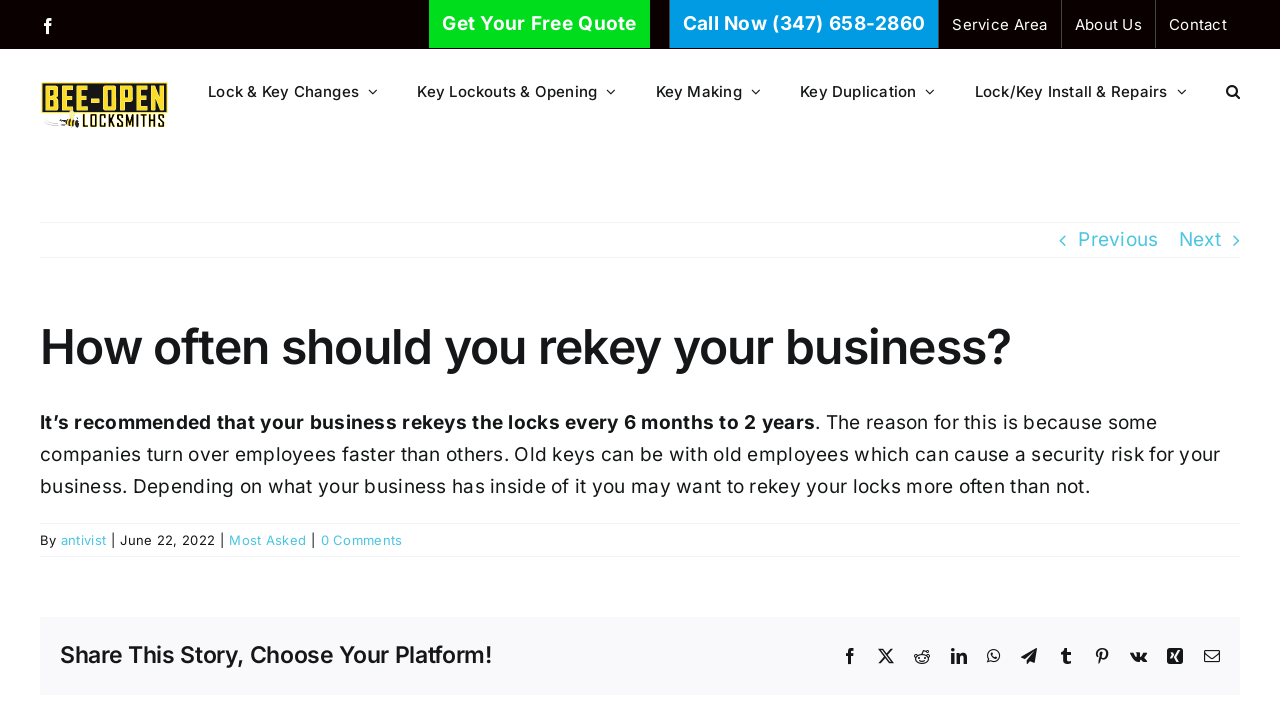

--- FILE ---
content_type: text/html; charset=UTF-8
request_url: https://beeopenlocksmith.com/faq-items/how-often-should-you-rekey-your-business/
body_size: 16742
content:
<!DOCTYPE html>
<html class="avada-html-layout-wide avada-html-header-position-top" lang="en-US" prefix="og: http://ogp.me/ns# fb: http://ogp.me/ns/fb#">
<head>
	<meta http-equiv="X-UA-Compatible" content="IE=edge" />
	<meta http-equiv="Content-Type" content="text/html; charset=utf-8"/>
	<meta name="viewport" content="width=device-width, initial-scale=1" />
				<style>
			.spoontalk-social
			{
			color: white !important;
			text-align: center !important;
			margin-bottom:px;
			border-radius:%;

		    background:;
	
			
	
			}
			
		
.alignment { text-align:; }
</style>
<meta name='robots' content='index, follow, max-image-preview:large, max-snippet:-1, max-video-preview:-1' />

	<!-- This site is optimized with the Yoast SEO plugin v26.8 - https://yoast.com/product/yoast-seo-wordpress/ -->
	<title>How often should you rekey your business? - Bee-Open Locksmith</title>
	<meta name="description" content="How often should you rekey your business? It&#039;s recommended that your business rekeys the locks every 6 months to 2 years." />
	<link rel="canonical" href="https://beeopenlocksmith.com/faq-items/how-often-should-you-rekey-your-business/" />
	<meta property="og:locale" content="en_US" />
	<meta property="og:type" content="article" />
	<meta property="og:title" content="How often should you rekey your business? - Bee-Open Locksmith" />
	<meta property="og:description" content="How often should you rekey your business? It&#039;s recommended that your business rekeys the locks every 6 months to 2 years." />
	<meta property="og:url" content="https://beeopenlocksmith.com/faq-items/how-often-should-you-rekey-your-business/" />
	<meta property="og:site_name" content="Bee-Open Locksmith" />
	<meta property="article:modified_time" content="2022-06-22T20:01:58+00:00" />
	<meta name="twitter:card" content="summary_large_image" />
	<script type="application/ld+json" class="yoast-schema-graph">{"@context":"https://schema.org","@graph":[{"@type":"WebPage","@id":"https://beeopenlocksmith.com/faq-items/how-often-should-you-rekey-your-business/","url":"https://beeopenlocksmith.com/faq-items/how-often-should-you-rekey-your-business/","name":"How often should you rekey your business? - Bee-Open Locksmith","isPartOf":{"@id":"https://beeopenlocksmith.com/#website"},"datePublished":"2022-06-22T20:01:19+00:00","dateModified":"2022-06-22T20:01:58+00:00","description":"How often should you rekey your business? It's recommended that your business rekeys the locks every 6 months to 2 years.","breadcrumb":{"@id":"https://beeopenlocksmith.com/faq-items/how-often-should-you-rekey-your-business/#breadcrumb"},"inLanguage":"en-US","potentialAction":[{"@type":"ReadAction","target":["https://beeopenlocksmith.com/faq-items/how-often-should-you-rekey-your-business/"]}]},{"@type":"BreadcrumbList","@id":"https://beeopenlocksmith.com/faq-items/how-often-should-you-rekey-your-business/#breadcrumb","itemListElement":[{"@type":"ListItem","position":1,"name":"Home","item":"https://beeopenlocksmith.com/"},{"@type":"ListItem","position":2,"name":"FAQs","item":"https://beeopenlocksmith.com/faq-items/"},{"@type":"ListItem","position":3,"name":"How often should you rekey your business?"}]},{"@type":"WebSite","@id":"https://beeopenlocksmith.com/#website","url":"https://beeopenlocksmith.com/","name":"Bee-Open Locksmith","description":"Locksmith Services in Staten Island, NY","potentialAction":[{"@type":"SearchAction","target":{"@type":"EntryPoint","urlTemplate":"https://beeopenlocksmith.com/?s={search_term_string}"},"query-input":{"@type":"PropertyValueSpecification","valueRequired":true,"valueName":"search_term_string"}}],"inLanguage":"en-US"}]}</script>
	<!-- / Yoast SEO plugin. -->


<link rel='dns-prefetch' href='//www.googletagmanager.com' />
<link rel='dns-prefetch' href='//stats.wp.com' />
<link rel='preconnect' href='//i0.wp.com' />
<link rel='preconnect' href='//c0.wp.com' />
<link rel="alternate" type="application/rss+xml" title="Bee-Open Locksmith &raquo; Feed" href="https://beeopenlocksmith.com/feed/" />
<link rel="alternate" type="application/rss+xml" title="Bee-Open Locksmith &raquo; Comments Feed" href="https://beeopenlocksmith.com/comments/feed/" />
		
		
		
				<link rel="alternate" type="application/rss+xml" title="Bee-Open Locksmith &raquo; How often should you rekey your business? Comments Feed" href="https://beeopenlocksmith.com/faq-items/how-often-should-you-rekey-your-business/feed/" />
<link rel="alternate" title="oEmbed (JSON)" type="application/json+oembed" href="https://beeopenlocksmith.com/wp-json/oembed/1.0/embed?url=https%3A%2F%2Fbeeopenlocksmith.com%2Ffaq-items%2Fhow-often-should-you-rekey-your-business%2F" />
<link rel="alternate" title="oEmbed (XML)" type="text/xml+oembed" href="https://beeopenlocksmith.com/wp-json/oembed/1.0/embed?url=https%3A%2F%2Fbeeopenlocksmith.com%2Ffaq-items%2Fhow-often-should-you-rekey-your-business%2F&#038;format=xml" />
					<meta name="description" content="It&#039;s recommended that your business rekeys the locks every 6 months to 2 years. The reason for this is because some companies turn over employees faster than others. Old keys can be with old employees which can cause a security risk for your business. Depending on what your business has inside of it you"/>
				
		<meta property="og:locale" content="en_US"/>
		<meta property="og:type" content="article"/>
		<meta property="og:site_name" content="Bee-Open Locksmith"/>
		<meta property="og:title" content="How often should you rekey your business? - Bee-Open Locksmith"/>
				<meta property="og:description" content="It&#039;s recommended that your business rekeys the locks every 6 months to 2 years. The reason for this is because some companies turn over employees faster than others. Old keys can be with old employees which can cause a security risk for your business. Depending on what your business has inside of it you"/>
				<meta property="og:url" content="https://beeopenlocksmith.com/faq-items/how-often-should-you-rekey-your-business/"/>
													<meta property="article:modified_time" content="2022-06-22T20:01:58+00:00"/>
											<meta property="og:image" content="https://beeopenlocksmith.com/wp-content/uploads/2016/10/bee-open-logo-small.png"/>
		<meta property="og:image:width" content="258"/>
		<meta property="og:image:height" content="100"/>
		<meta property="og:image:type" content="image/png"/>
				<style id='wp-img-auto-sizes-contain-inline-css' type='text/css'>
img:is([sizes=auto i],[sizes^="auto," i]){contain-intrinsic-size:3000px 1500px}
/*# sourceURL=wp-img-auto-sizes-contain-inline-css */
</style>
<style id='wp-emoji-styles-inline-css' type='text/css'>

	img.wp-smiley, img.emoji {
		display: inline !important;
		border: none !important;
		box-shadow: none !important;
		height: 1em !important;
		width: 1em !important;
		margin: 0 0.07em !important;
		vertical-align: -0.1em !important;
		background: none !important;
		padding: 0 !important;
	}
/*# sourceURL=wp-emoji-styles-inline-css */
</style>
<style id='wp-block-library-inline-css' type='text/css'>
:root{--wp-block-synced-color:#7a00df;--wp-block-synced-color--rgb:122,0,223;--wp-bound-block-color:var(--wp-block-synced-color);--wp-editor-canvas-background:#ddd;--wp-admin-theme-color:#007cba;--wp-admin-theme-color--rgb:0,124,186;--wp-admin-theme-color-darker-10:#006ba1;--wp-admin-theme-color-darker-10--rgb:0,107,160.5;--wp-admin-theme-color-darker-20:#005a87;--wp-admin-theme-color-darker-20--rgb:0,90,135;--wp-admin-border-width-focus:2px}@media (min-resolution:192dpi){:root{--wp-admin-border-width-focus:1.5px}}.wp-element-button{cursor:pointer}:root .has-very-light-gray-background-color{background-color:#eee}:root .has-very-dark-gray-background-color{background-color:#313131}:root .has-very-light-gray-color{color:#eee}:root .has-very-dark-gray-color{color:#313131}:root .has-vivid-green-cyan-to-vivid-cyan-blue-gradient-background{background:linear-gradient(135deg,#00d084,#0693e3)}:root .has-purple-crush-gradient-background{background:linear-gradient(135deg,#34e2e4,#4721fb 50%,#ab1dfe)}:root .has-hazy-dawn-gradient-background{background:linear-gradient(135deg,#faaca8,#dad0ec)}:root .has-subdued-olive-gradient-background{background:linear-gradient(135deg,#fafae1,#67a671)}:root .has-atomic-cream-gradient-background{background:linear-gradient(135deg,#fdd79a,#004a59)}:root .has-nightshade-gradient-background{background:linear-gradient(135deg,#330968,#31cdcf)}:root .has-midnight-gradient-background{background:linear-gradient(135deg,#020381,#2874fc)}:root{--wp--preset--font-size--normal:16px;--wp--preset--font-size--huge:42px}.has-regular-font-size{font-size:1em}.has-larger-font-size{font-size:2.625em}.has-normal-font-size{font-size:var(--wp--preset--font-size--normal)}.has-huge-font-size{font-size:var(--wp--preset--font-size--huge)}.has-text-align-center{text-align:center}.has-text-align-left{text-align:left}.has-text-align-right{text-align:right}.has-fit-text{white-space:nowrap!important}#end-resizable-editor-section{display:none}.aligncenter{clear:both}.items-justified-left{justify-content:flex-start}.items-justified-center{justify-content:center}.items-justified-right{justify-content:flex-end}.items-justified-space-between{justify-content:space-between}.screen-reader-text{border:0;clip-path:inset(50%);height:1px;margin:-1px;overflow:hidden;padding:0;position:absolute;width:1px;word-wrap:normal!important}.screen-reader-text:focus{background-color:#ddd;clip-path:none;color:#444;display:block;font-size:1em;height:auto;left:5px;line-height:normal;padding:15px 23px 14px;text-decoration:none;top:5px;width:auto;z-index:100000}html :where(.has-border-color){border-style:solid}html :where([style*=border-top-color]){border-top-style:solid}html :where([style*=border-right-color]){border-right-style:solid}html :where([style*=border-bottom-color]){border-bottom-style:solid}html :where([style*=border-left-color]){border-left-style:solid}html :where([style*=border-width]){border-style:solid}html :where([style*=border-top-width]){border-top-style:solid}html :where([style*=border-right-width]){border-right-style:solid}html :where([style*=border-bottom-width]){border-bottom-style:solid}html :where([style*=border-left-width]){border-left-style:solid}html :where(img[class*=wp-image-]){height:auto;max-width:100%}:where(figure){margin:0 0 1em}html :where(.is-position-sticky){--wp-admin--admin-bar--position-offset:var(--wp-admin--admin-bar--height,0px)}@media screen and (max-width:600px){html :where(.is-position-sticky){--wp-admin--admin-bar--position-offset:0px}}

/*# sourceURL=wp-block-library-inline-css */
</style><style id='global-styles-inline-css' type='text/css'>
:root{--wp--preset--aspect-ratio--square: 1;--wp--preset--aspect-ratio--4-3: 4/3;--wp--preset--aspect-ratio--3-4: 3/4;--wp--preset--aspect-ratio--3-2: 3/2;--wp--preset--aspect-ratio--2-3: 2/3;--wp--preset--aspect-ratio--16-9: 16/9;--wp--preset--aspect-ratio--9-16: 9/16;--wp--preset--color--black: #000000;--wp--preset--color--cyan-bluish-gray: #abb8c3;--wp--preset--color--white: #ffffff;--wp--preset--color--pale-pink: #f78da7;--wp--preset--color--vivid-red: #cf2e2e;--wp--preset--color--luminous-vivid-orange: #ff6900;--wp--preset--color--luminous-vivid-amber: #fcb900;--wp--preset--color--light-green-cyan: #7bdcb5;--wp--preset--color--vivid-green-cyan: #00d084;--wp--preset--color--pale-cyan-blue: #8ed1fc;--wp--preset--color--vivid-cyan-blue: #0693e3;--wp--preset--color--vivid-purple: #9b51e0;--wp--preset--color--awb-color-1: #ffffff;--wp--preset--color--awb-color-2: #f9f9fb;--wp--preset--color--awb-color-3: #f2f3f5;--wp--preset--color--awb-color-4: #fcdc25;--wp--preset--color--awb-color-5: #0a0000;--wp--preset--color--awb-color-6: #434549;--wp--preset--color--awb-color-7: #212326;--wp--preset--color--awb-color-8: #141617;--wp--preset--gradient--vivid-cyan-blue-to-vivid-purple: linear-gradient(135deg,rgb(6,147,227) 0%,rgb(155,81,224) 100%);--wp--preset--gradient--light-green-cyan-to-vivid-green-cyan: linear-gradient(135deg,rgb(122,220,180) 0%,rgb(0,208,130) 100%);--wp--preset--gradient--luminous-vivid-amber-to-luminous-vivid-orange: linear-gradient(135deg,rgb(252,185,0) 0%,rgb(255,105,0) 100%);--wp--preset--gradient--luminous-vivid-orange-to-vivid-red: linear-gradient(135deg,rgb(255,105,0) 0%,rgb(207,46,46) 100%);--wp--preset--gradient--very-light-gray-to-cyan-bluish-gray: linear-gradient(135deg,rgb(238,238,238) 0%,rgb(169,184,195) 100%);--wp--preset--gradient--cool-to-warm-spectrum: linear-gradient(135deg,rgb(74,234,220) 0%,rgb(151,120,209) 20%,rgb(207,42,186) 40%,rgb(238,44,130) 60%,rgb(251,105,98) 80%,rgb(254,248,76) 100%);--wp--preset--gradient--blush-light-purple: linear-gradient(135deg,rgb(255,206,236) 0%,rgb(152,150,240) 100%);--wp--preset--gradient--blush-bordeaux: linear-gradient(135deg,rgb(254,205,165) 0%,rgb(254,45,45) 50%,rgb(107,0,62) 100%);--wp--preset--gradient--luminous-dusk: linear-gradient(135deg,rgb(255,203,112) 0%,rgb(199,81,192) 50%,rgb(65,88,208) 100%);--wp--preset--gradient--pale-ocean: linear-gradient(135deg,rgb(255,245,203) 0%,rgb(182,227,212) 50%,rgb(51,167,181) 100%);--wp--preset--gradient--electric-grass: linear-gradient(135deg,rgb(202,248,128) 0%,rgb(113,206,126) 100%);--wp--preset--gradient--midnight: linear-gradient(135deg,rgb(2,3,129) 0%,rgb(40,116,252) 100%);--wp--preset--font-size--small: 14.25px;--wp--preset--font-size--medium: 20px;--wp--preset--font-size--large: 28.5px;--wp--preset--font-size--x-large: 42px;--wp--preset--font-size--normal: 19px;--wp--preset--font-size--xlarge: 38px;--wp--preset--font-size--huge: 57px;--wp--preset--spacing--20: 0.44rem;--wp--preset--spacing--30: 0.67rem;--wp--preset--spacing--40: 1rem;--wp--preset--spacing--50: 1.5rem;--wp--preset--spacing--60: 2.25rem;--wp--preset--spacing--70: 3.38rem;--wp--preset--spacing--80: 5.06rem;--wp--preset--shadow--natural: 6px 6px 9px rgba(0, 0, 0, 0.2);--wp--preset--shadow--deep: 12px 12px 50px rgba(0, 0, 0, 0.4);--wp--preset--shadow--sharp: 6px 6px 0px rgba(0, 0, 0, 0.2);--wp--preset--shadow--outlined: 6px 6px 0px -3px rgb(255, 255, 255), 6px 6px rgb(0, 0, 0);--wp--preset--shadow--crisp: 6px 6px 0px rgb(0, 0, 0);}:where(.is-layout-flex){gap: 0.5em;}:where(.is-layout-grid){gap: 0.5em;}body .is-layout-flex{display: flex;}.is-layout-flex{flex-wrap: wrap;align-items: center;}.is-layout-flex > :is(*, div){margin: 0;}body .is-layout-grid{display: grid;}.is-layout-grid > :is(*, div){margin: 0;}:where(.wp-block-columns.is-layout-flex){gap: 2em;}:where(.wp-block-columns.is-layout-grid){gap: 2em;}:where(.wp-block-post-template.is-layout-flex){gap: 1.25em;}:where(.wp-block-post-template.is-layout-grid){gap: 1.25em;}.has-black-color{color: var(--wp--preset--color--black) !important;}.has-cyan-bluish-gray-color{color: var(--wp--preset--color--cyan-bluish-gray) !important;}.has-white-color{color: var(--wp--preset--color--white) !important;}.has-pale-pink-color{color: var(--wp--preset--color--pale-pink) !important;}.has-vivid-red-color{color: var(--wp--preset--color--vivid-red) !important;}.has-luminous-vivid-orange-color{color: var(--wp--preset--color--luminous-vivid-orange) !important;}.has-luminous-vivid-amber-color{color: var(--wp--preset--color--luminous-vivid-amber) !important;}.has-light-green-cyan-color{color: var(--wp--preset--color--light-green-cyan) !important;}.has-vivid-green-cyan-color{color: var(--wp--preset--color--vivid-green-cyan) !important;}.has-pale-cyan-blue-color{color: var(--wp--preset--color--pale-cyan-blue) !important;}.has-vivid-cyan-blue-color{color: var(--wp--preset--color--vivid-cyan-blue) !important;}.has-vivid-purple-color{color: var(--wp--preset--color--vivid-purple) !important;}.has-black-background-color{background-color: var(--wp--preset--color--black) !important;}.has-cyan-bluish-gray-background-color{background-color: var(--wp--preset--color--cyan-bluish-gray) !important;}.has-white-background-color{background-color: var(--wp--preset--color--white) !important;}.has-pale-pink-background-color{background-color: var(--wp--preset--color--pale-pink) !important;}.has-vivid-red-background-color{background-color: var(--wp--preset--color--vivid-red) !important;}.has-luminous-vivid-orange-background-color{background-color: var(--wp--preset--color--luminous-vivid-orange) !important;}.has-luminous-vivid-amber-background-color{background-color: var(--wp--preset--color--luminous-vivid-amber) !important;}.has-light-green-cyan-background-color{background-color: var(--wp--preset--color--light-green-cyan) !important;}.has-vivid-green-cyan-background-color{background-color: var(--wp--preset--color--vivid-green-cyan) !important;}.has-pale-cyan-blue-background-color{background-color: var(--wp--preset--color--pale-cyan-blue) !important;}.has-vivid-cyan-blue-background-color{background-color: var(--wp--preset--color--vivid-cyan-blue) !important;}.has-vivid-purple-background-color{background-color: var(--wp--preset--color--vivid-purple) !important;}.has-black-border-color{border-color: var(--wp--preset--color--black) !important;}.has-cyan-bluish-gray-border-color{border-color: var(--wp--preset--color--cyan-bluish-gray) !important;}.has-white-border-color{border-color: var(--wp--preset--color--white) !important;}.has-pale-pink-border-color{border-color: var(--wp--preset--color--pale-pink) !important;}.has-vivid-red-border-color{border-color: var(--wp--preset--color--vivid-red) !important;}.has-luminous-vivid-orange-border-color{border-color: var(--wp--preset--color--luminous-vivid-orange) !important;}.has-luminous-vivid-amber-border-color{border-color: var(--wp--preset--color--luminous-vivid-amber) !important;}.has-light-green-cyan-border-color{border-color: var(--wp--preset--color--light-green-cyan) !important;}.has-vivid-green-cyan-border-color{border-color: var(--wp--preset--color--vivid-green-cyan) !important;}.has-pale-cyan-blue-border-color{border-color: var(--wp--preset--color--pale-cyan-blue) !important;}.has-vivid-cyan-blue-border-color{border-color: var(--wp--preset--color--vivid-cyan-blue) !important;}.has-vivid-purple-border-color{border-color: var(--wp--preset--color--vivid-purple) !important;}.has-vivid-cyan-blue-to-vivid-purple-gradient-background{background: var(--wp--preset--gradient--vivid-cyan-blue-to-vivid-purple) !important;}.has-light-green-cyan-to-vivid-green-cyan-gradient-background{background: var(--wp--preset--gradient--light-green-cyan-to-vivid-green-cyan) !important;}.has-luminous-vivid-amber-to-luminous-vivid-orange-gradient-background{background: var(--wp--preset--gradient--luminous-vivid-amber-to-luminous-vivid-orange) !important;}.has-luminous-vivid-orange-to-vivid-red-gradient-background{background: var(--wp--preset--gradient--luminous-vivid-orange-to-vivid-red) !important;}.has-very-light-gray-to-cyan-bluish-gray-gradient-background{background: var(--wp--preset--gradient--very-light-gray-to-cyan-bluish-gray) !important;}.has-cool-to-warm-spectrum-gradient-background{background: var(--wp--preset--gradient--cool-to-warm-spectrum) !important;}.has-blush-light-purple-gradient-background{background: var(--wp--preset--gradient--blush-light-purple) !important;}.has-blush-bordeaux-gradient-background{background: var(--wp--preset--gradient--blush-bordeaux) !important;}.has-luminous-dusk-gradient-background{background: var(--wp--preset--gradient--luminous-dusk) !important;}.has-pale-ocean-gradient-background{background: var(--wp--preset--gradient--pale-ocean) !important;}.has-electric-grass-gradient-background{background: var(--wp--preset--gradient--electric-grass) !important;}.has-midnight-gradient-background{background: var(--wp--preset--gradient--midnight) !important;}.has-small-font-size{font-size: var(--wp--preset--font-size--small) !important;}.has-medium-font-size{font-size: var(--wp--preset--font-size--medium) !important;}.has-large-font-size{font-size: var(--wp--preset--font-size--large) !important;}.has-x-large-font-size{font-size: var(--wp--preset--font-size--x-large) !important;}
/*# sourceURL=global-styles-inline-css */
</style>

<style id='classic-theme-styles-inline-css' type='text/css'>
/*! This file is auto-generated */
.wp-block-button__link{color:#fff;background-color:#32373c;border-radius:9999px;box-shadow:none;text-decoration:none;padding:calc(.667em + 2px) calc(1.333em + 2px);font-size:1.125em}.wp-block-file__button{background:#32373c;color:#fff;text-decoration:none}
/*# sourceURL=/wp-includes/css/classic-themes.min.css */
</style>
<link rel='stylesheet' id='wp-components-css' href='https://c0.wp.com/c/6.9/wp-includes/css/dist/components/style.min.css' type='text/css' media='all' />
<link rel='stylesheet' id='wp-preferences-css' href='https://c0.wp.com/c/6.9/wp-includes/css/dist/preferences/style.min.css' type='text/css' media='all' />
<link rel='stylesheet' id='wp-block-editor-css' href='https://c0.wp.com/c/6.9/wp-includes/css/dist/block-editor/style.min.css' type='text/css' media='all' />
<link rel='stylesheet' id='popup-maker-block-library-style-css' href='https://beeopenlocksmith.com/wp-content/plugins/popup-maker/dist/packages/block-library-style.css?ver=dbea705cfafe089d65f1' type='text/css' media='all' />
<link rel='stylesheet' id='css_for_fa_icon-css' href='https://beeopenlocksmith.com/wp-content/plugins/spoontalk-social-media-icons-widget/inc/css/font-awesome-4.0.3/css/font-awesome.min.css?ver=6.9' type='text/css' media='all' />
<link rel='stylesheet' id='css_for_hover_effect-css' href='https://beeopenlocksmith.com/wp-content/plugins/spoontalk-social-media-icons-widget/inc/css/hover.css?ver=6.9' type='text/css' media='all' />
<link rel='stylesheet' id='popup-maker-site-css' href='//beeopenlocksmith.com/wp-content/uploads/pum/pum-site-styles.css?generated=1755176281&#038;ver=1.21.5' type='text/css' media='all' />
<link rel='stylesheet' id='child-style-css' href='https://beeopenlocksmith.com/wp-content/themes/Avada-Child-Theme/style.css?ver=6.9' type='text/css' media='all' />
<link rel='stylesheet' id='fusion-dynamic-css-css' href='https://beeopenlocksmith.com/wp-content/uploads/fusion-styles/a2da8d8d8c56198c4800d83eb788b586.min.css?ver=3.14.2' type='text/css' media='all' />
<script type="text/javascript" src="https://c0.wp.com/c/6.9/wp-includes/js/jquery/jquery.min.js" id="jquery-core-js"></script>
<script type="text/javascript" src="https://c0.wp.com/c/6.9/wp-includes/js/jquery/jquery-migrate.min.js" id="jquery-migrate-js"></script>

<!-- Google tag (gtag.js) snippet added by Site Kit -->
<!-- Google Analytics snippet added by Site Kit -->
<script type="text/javascript" src="https://www.googletagmanager.com/gtag/js?id=G-8TXCNV5X4D" id="google_gtagjs-js" async></script>
<script type="text/javascript" id="google_gtagjs-js-after">
/* <![CDATA[ */
window.dataLayer = window.dataLayer || [];function gtag(){dataLayer.push(arguments);}
gtag("set","linker",{"domains":["beeopenlocksmith.com"]});
gtag("js", new Date());
gtag("set", "developer_id.dZTNiMT", true);
gtag("config", "G-8TXCNV5X4D");
//# sourceURL=google_gtagjs-js-after
/* ]]> */
</script>
<link rel="https://api.w.org/" href="https://beeopenlocksmith.com/wp-json/" /><link rel="alternate" title="JSON" type="application/json" href="https://beeopenlocksmith.com/wp-json/wp/v2/avada_faq/2943" /><link rel="EditURI" type="application/rsd+xml" title="RSD" href="https://beeopenlocksmith.com/xmlrpc.php?rsd" />
<meta name="generator" content="WordPress 6.9" />
<link rel='shortlink' href='https://beeopenlocksmith.com/?p=2943' />
<meta name="generator" content="Site Kit by Google 1.171.0" /><!-- HubSpot WordPress Plugin v11.3.37: embed JS disabled as a portalId has not yet been configured -->	<style>img#wpstats{display:none}</style>
		<link rel="preload" href="https://beeopenlocksmith.com/wp-content/themes/Avada/includes/lib/assets/fonts/icomoon/awb-icons.woff" as="font" type="font/woff" crossorigin><link rel="preload" href="//beeopenlocksmith.com/wp-content/themes/Avada/includes/lib/assets/fonts/fontawesome/webfonts/fa-brands-400.woff2" as="font" type="font/woff2" crossorigin><link rel="preload" href="//beeopenlocksmith.com/wp-content/themes/Avada/includes/lib/assets/fonts/fontawesome/webfonts/fa-regular-400.woff2" as="font" type="font/woff2" crossorigin><link rel="preload" href="//beeopenlocksmith.com/wp-content/themes/Avada/includes/lib/assets/fonts/fontawesome/webfonts/fa-solid-900.woff2" as="font" type="font/woff2" crossorigin><style type="text/css" id="css-fb-visibility">@media screen and (max-width: 640px){.fusion-no-small-visibility{display:none !important;}body .sm-text-align-center{text-align:center !important;}body .sm-text-align-left{text-align:left !important;}body .sm-text-align-right{text-align:right !important;}body .sm-text-align-justify{text-align:justify !important;}body .sm-flex-align-center{justify-content:center !important;}body .sm-flex-align-flex-start{justify-content:flex-start !important;}body .sm-flex-align-flex-end{justify-content:flex-end !important;}body .sm-mx-auto{margin-left:auto !important;margin-right:auto !important;}body .sm-ml-auto{margin-left:auto !important;}body .sm-mr-auto{margin-right:auto !important;}body .fusion-absolute-position-small{position:absolute;width:100%;}.awb-sticky.awb-sticky-small{ position: sticky; top: var(--awb-sticky-offset,0); }}@media screen and (min-width: 641px) and (max-width: 1024px){.fusion-no-medium-visibility{display:none !important;}body .md-text-align-center{text-align:center !important;}body .md-text-align-left{text-align:left !important;}body .md-text-align-right{text-align:right !important;}body .md-text-align-justify{text-align:justify !important;}body .md-flex-align-center{justify-content:center !important;}body .md-flex-align-flex-start{justify-content:flex-start !important;}body .md-flex-align-flex-end{justify-content:flex-end !important;}body .md-mx-auto{margin-left:auto !important;margin-right:auto !important;}body .md-ml-auto{margin-left:auto !important;}body .md-mr-auto{margin-right:auto !important;}body .fusion-absolute-position-medium{position:absolute;width:100%;}.awb-sticky.awb-sticky-medium{ position: sticky; top: var(--awb-sticky-offset,0); }}@media screen and (min-width: 1025px){.fusion-no-large-visibility{display:none !important;}body .lg-text-align-center{text-align:center !important;}body .lg-text-align-left{text-align:left !important;}body .lg-text-align-right{text-align:right !important;}body .lg-text-align-justify{text-align:justify !important;}body .lg-flex-align-center{justify-content:center !important;}body .lg-flex-align-flex-start{justify-content:flex-start !important;}body .lg-flex-align-flex-end{justify-content:flex-end !important;}body .lg-mx-auto{margin-left:auto !important;margin-right:auto !important;}body .lg-ml-auto{margin-left:auto !important;}body .lg-mr-auto{margin-right:auto !important;}body .fusion-absolute-position-large{position:absolute;width:100%;}.awb-sticky.awb-sticky-large{ position: sticky; top: var(--awb-sticky-offset,0); }}</style><style type="text/css">.recentcomments a{display:inline !important;padding:0 !important;margin:0 !important;}</style>		<style type="text/css" id="wp-custom-css">
			a:active {
	position:relative;
	top:3px;
}

.free-quote-top {
	background:#00dd1d;
	color:black;
	font-weight:bold;
	font-size:19px;
	margin-right:19px;
}

.call-now-top {
	background:#009be2;
	color:black;
	font-weight:bold;
	font-size:19px;
}

.page-head {
	text-align:center;
	font-weight:bold;
	padding-top:9px;
}

.home-fold {
	display:block;
	text-align:center;
	padding:10px;
	margin:30px;
	background:rgb(51,51,51,.83);
	border-radius:9px;
}

.home-fold .home-call{
	display:inline-block;
	text-align:center;
	background:#ecc900;
	padding:10px 60px;
	border-radius:33px;
	font-weight:bold;
	color:#333333;
	font-size:23px;
}

.home-fold .provide{
	padding-top:29px;
	display:block;
	color:white;
	font-style:italic;
}

.home-fold .home-call img{
	display:inline-block;
	text-align:center;
width:39px;
	margin-right:3px;
}

.home-fold .home-call:hover{
	display:inline-block;
	text-align:center;
	background:#009be2;
	padding:10px 60px;
	border-radius:33px;
	font-weight:bold;
	color:white;
}

.home-service-block {
	padding:19px;
	display:inline-block;
	background:#f3f3f3;
	position:relative;
	bottom:19px;
	border-radius:9px;
	border:1px solid #333333;
}

.home-service-desc {
	font-size:15px;
	margin-top:19px;
	display:block;
}

.home-service-block a{
font-weight:bold;
color:black;
	text-decoration:underline;
	font-size:13px;
}

.home-service-block .link-arrow{
	display:inline-block;
	width:33px;
	margin-left:3px;
}

.home-service-block:hover {
	background:#e9e9e9;
	border:1px solid #00dd1d;
}

.page-head p{
	position:relative;
	bottom:29px;
}

.why-choose {
	display:block;
	background:#333333;
	padding:19px 33px;
	color:white;
}

.why-salutation {
	padding-top:19px;
	display:block;
	font-weight:bold;
	font-size:23px;
}

.why-desc {
	padding:0px 19px;
}

.why-end {
	display:block;
	font-size:19px;
	color:#ecc900;
}

.contact-quote-cta {
	text-align:center;
	
}

.contact-quote-cta a{
	background:#131313;
	display:block;
	padding:19px;
	font-size:49px;
	font-weight:bold;
	color:#fcdc25;
	border:3px solid #fcdc25;
	border-radius:9px;
}

.contact-quote-cta a:hover{
	color:white;
}

.contact-quote-cta a img{
	width:119px;
}

.contact-hours {
		background:#6bec7c;
	height:363px;
	padding:9px;
}

.contact-hours li{
	list-style-type:none;
}

.contact-info {
	background:#ffee8c;
	height:363px;
	padding:9px;
}

.contact-info li{
	list-style-type:none;
}

.cta-button1 {
	text-align:center;
	font-size:23px;
	font-weight:bold;
}

.cta-button1 a{
	display:block;
	background:#131313;
	padding:9px;
	border:3px solid #ecc900;
	border-radius:9px;
	color:white;
}

.cta-button1 a:hover{
	display:block;
	background:#131313;
	padding:9px;
	border:3px solid #00bcd8;
	border-radius:9px;
	color:#ecc900;
}

.cta-button2 {
	text-align:center;
	font-size:23px;
	font-weight:bold;
}

.cta-button2 a{
	display:block;
	background:#ecc900;
	padding:9px;
	border:3px solid #131313;
	border-radius:9px;
	color:black;
}

.cta-button2 a:hover{
	display:block;
	background:#ecc900;
	padding:9px;
	border:3px solid #00bcd8;
	border-radius:9px;
	color:white;
}

.get-started-cta,
.get-started-cta2 {
	text-align:center;
	font-weight:bold;
}

.get-started-cta img,
.get-started-cta2 img {
	width:56px;
	position:relative;
	top:3px;
	padding-right:9px;
}

.get-started-cta a{
	display:block;
	background:green;
	padding:9px;
	border:3px solid green;
	border-radius:9px;
	color:white;
	font-size:33px;
}

.get-started-cta a:hover{
	display:block;
	background:white;
	padding:9px;
	border-radius:9px;
	color:green;
	font-size:33px;
}

.get-started-cta2 a{
	display:block;
	background:#ecc900;
	padding:9px;
	border:3px solid #ecc900;
	border-radius:9px;
	color:white;
	font-size:33px;
}

.get-started-cta2 a:hover{
	display:block;
	background:white;
	padding:9px;
	border-radius:9px;
	color:#ecc900;
	font-size:33px;
}

.service-block-button {
	text-align:center;
	font-size:19px;
	padding:9px;
	border:solid 3px #ecc900;
	border-radius:6px;
	background:white;
}

.service-block-button .learn-more{
	display:block;
	background:#333333;
	text-align:center;
	padding:3px;
	border-radius:33px;
	font-weight:bold;
	color:#ecc900;
	margin-top:3px;
}

.service-block-button a{
	color:#333333;
}

.service-block-button:hover{
	border:solid 3px green;
}

.service-block-button .service-header{
	text-align:center;
	font-size:19px;
	font-weight:bold;
}

.service-block-button .service-desc{
	text-align:center;
	font-size:16px;
	font-style:italic;
	
}

.service-block-button img{
	display:block;
	width:76%;
	padding:9px;
}

.service-block {
	text-align:center;
	font-size:29px;
	border-bottom:3px solid #ecc900;
}

.service-block a{
color:black;
	font-weight:bold;
	display:block;
}

.call-cta {
	padding-top:;
	display:block;
}

.call-cta img{
	float:left;
	width:46px;
	position:relative; 
	bottom:6px;
	margin-right:9px;
}

.call-cta a{
	color:red;
	font-size:21px;
	text-decoration:underline;
	display:block;
}

.second-line {
	display:block;
	font-size:19px;
	color:#00bcd8;
	bottom:3px;
	position:relative;
}		</style>
				<script type="text/javascript">
			var doc = document.documentElement;
			doc.setAttribute( 'data-useragent', navigator.userAgent );
		</script>
		
	<!-- Meta Pixel Code -->
<script>
!function(f,b,e,v,n,t,s)
{if(f.fbq)return;n=f.fbq=function(){n.callMethod?
n.callMethod.apply(n,arguments):n.queue.push(arguments)};
if(!f._fbq)f._fbq=n;n.push=n;n.loaded=!0;n.version='2.0';
n.queue=[];t=b.createElement(e);t.async=!0;
t.src=v;s=b.getElementsByTagName(e)[0];
s.parentNode.insertBefore(t,s)}(window, document,'script',
'https://connect.facebook.net/en_US/fbevents.js');
fbq('init', '1181446869081108');
fbq('track', 'PageView');
</script>
<noscript><img height="1" width="1" style="display:none"
src="https://www.facebook.com/tr?id=1181446869081108&ev=PageView&noscript=1"
/></noscript>
<!-- End Meta Pixel Code -->

<meta name="facebook-domain-verification" content="urg2yvsu70rbfoagolj8oyh1lt6xhc" />
</head>

<body class="wp-singular avada_faq-template-default single single-avada_faq postid-2943 single-format-standard wp-theme-Avada wp-child-theme-Avada-Child-Theme fusion-image-hovers fusion-pagination-sizing fusion-button_type-flat fusion-button_span-no fusion-button_gradient-linear avada-image-rollover-circle-yes avada-image-rollover-yes avada-image-rollover-direction-left fusion-body ltr fusion-sticky-header no-tablet-sticky-header no-mobile-sticky-header no-mobile-slidingbar no-mobile-totop avada-has-rev-slider-styles fusion-disable-outline fusion-sub-menu-fade mobile-logo-pos-left layout-wide-mode avada-has-boxed-modal-shadow- layout-scroll-offset-full avada-has-zero-margin-offset-top fusion-top-header menu-text-align-center mobile-menu-design-classic fusion-show-pagination-text fusion-header-layout-v3 avada-responsive avada-footer-fx-none avada-menu-highlight-style-bottombar fusion-search-form-clean fusion-main-menu-search-overlay fusion-avatar-circle avada-dropdown-styles avada-blog-layout-large avada-blog-archive-layout-large avada-header-shadow-no avada-menu-icon-position-left avada-has-megamenu-shadow avada-has-mainmenu-dropdown-divider avada-has-mobile-menu-search avada-has-main-nav-search-icon avada-has-breadcrumb-mobile-hidden avada-has-titlebar-hide avada-header-border-color-full-transparent avada-has-pagination-width_height avada-flyout-menu-direction-fade avada-ec-views-v1" data-awb-post-id="2943">
		<a class="skip-link screen-reader-text" href="#content">Skip to content</a>

	<div id="boxed-wrapper">
		
		<div id="wrapper" class="fusion-wrapper">
			<div id="home" style="position:relative;top:-1px;"></div>
							
					
			<header class="fusion-header-wrapper">
				<div class="fusion-header-v3 fusion-logo-alignment fusion-logo-left fusion-sticky-menu- fusion-sticky-logo- fusion-mobile-logo-  fusion-mobile-menu-design-classic">
					
<div class="fusion-secondary-header">
	<div class="fusion-row">
					<div class="fusion-alignleft">
				<div class="fusion-social-links-header"><div class="fusion-social-networks"><div class="fusion-social-networks-wrapper"><a  class="fusion-social-network-icon fusion-tooltip fusion-facebook awb-icon-facebook" style data-placement="bottom" data-title="Facebook" data-toggle="tooltip" title="Facebook" href="https://www.facebook.com/BeeOpenLocksmith" target="_blank" rel="noreferrer"><span class="screen-reader-text">Facebook</span></a></div></div></div>			</div>
							<div class="fusion-alignright">
				<nav class="fusion-secondary-menu" role="navigation" aria-label="Secondary Menu"><ul id="menu-top-menu" class="menu"><li  id="menu-item-2636"  class="popmake-2634 free-quote-top menu-item menu-item-type-custom menu-item-object-custom menu-item-2636"  data-classes="popmake-2634" data-item-id="2636"><a  href="#" class="fusion-bottombar-highlight"><span class="menu-text">Get Your Free Quote</span></a></li><li  id="menu-item-2655"  class="call-now-top menu-item menu-item-type-custom menu-item-object-custom menu-item-2655"  data-classes="call-now-top" data-item-id="2655"><a  href="tel:+13476582860" class="fusion-bottombar-highlight"><span class="menu-text">Call Now (347) 658-2860</span></a></li><li  id="menu-item-3315"  class="menu-item menu-item-type-post_type menu-item-object-page menu-item-3315"  data-item-id="3315"><a  href="https://beeopenlocksmith.com/staten-island-locksmith-service/" class="fusion-bottombar-highlight"><span class="menu-text">Service Area</span></a></li><li  id="menu-item-2632"  class="menu-item menu-item-type-post_type menu-item-object-page menu-item-2632"  data-item-id="2632"><a  href="https://beeopenlocksmith.com/about-us/" class="fusion-bottombar-highlight"><span class="menu-text">About Us</span></a></li><li  id="menu-item-2633"  class="menu-item menu-item-type-post_type menu-item-object-page menu-item-2633"  data-item-id="2633"><a  href="https://beeopenlocksmith.com/contact/" class="fusion-bottombar-highlight"><span class="menu-text">Contact</span></a></li></ul></nav><nav class="fusion-mobile-nav-holder fusion-mobile-menu-text-align-left" aria-label="Secondary Mobile Menu"></nav>			</div>
			</div>
</div>
<div class="fusion-header-sticky-height"></div>
<div class="fusion-header">
	<div class="fusion-row">
					<div class="fusion-logo" data-margin-top="31px" data-margin-bottom="31px" data-margin-left="0px" data-margin-right="0px">
			<a class="fusion-logo-link"  href="https://beeopenlocksmith.com/" >

						<!-- standard logo -->
			<img src="https://beeopenlocksmith.com/wp-content/uploads/2016/10/bee-open-logo-small.png" srcset="https://beeopenlocksmith.com/wp-content/uploads/2016/10/bee-open-logo-small.png 1x, https://beeopenlocksmith.com/wp-content/uploads/2016/10/bee-open-logo-small.png 2x" width="258" height="100" style="max-height:100px;height:auto;" alt="Bee-Open Locksmith Logo" data-retina_logo_url="https://beeopenlocksmith.com/wp-content/uploads/2016/10/bee-open-logo-small.png" class="fusion-standard-logo" />

			
					</a>
		</div>		<nav class="fusion-main-menu" aria-label="Main Menu"><div class="fusion-overlay-search">		<form role="search" class="searchform fusion-search-form  fusion-search-form-clean" method="get" action="https://beeopenlocksmith.com/">
			<div class="fusion-search-form-content">

				
				<div class="fusion-search-field search-field">
					<label><span class="screen-reader-text">Search for:</span>
													<input type="search" value="" name="s" class="s" placeholder="Search..." required aria-required="true" aria-label="Search..."/>
											</label>
				</div>
				<div class="fusion-search-button search-button">
					<input type="submit" class="fusion-search-submit searchsubmit" aria-label="Search" value="&#xf002;" />
									</div>

				
			</div>


			
		</form>
		<div class="fusion-search-spacer"></div><a href="#" role="button" aria-label="Close Search" class="fusion-close-search"></a></div><ul id="menu-menu-1" class="fusion-menu"><li  id="menu-item-2567"  class="menu-item menu-item-type-post_type menu-item-object-page menu-item-has-children menu-item-2567 fusion-dropdown-menu"  data-item-id="2567"><a  href="https://beeopenlocksmith.com/lock-key-changes/" class="fusion-bottombar-highlight"><span class="menu-text">Lock &#038; Key Changes</span> <span class="fusion-caret"><i class="fusion-dropdown-indicator" aria-hidden="true"></i></span></a><ul class="sub-menu"><li  id="menu-item-2627"  class="menu-item menu-item-type-post_type menu-item-object-page menu-item-2627 fusion-dropdown-submenu" ><a  href="https://beeopenlocksmith.com/lock-key-changes/house-or-apartment-lock-key-changes/" class="fusion-bottombar-highlight"><span>Change Your House/Apartment Locks &#038; Keys</span></a></li><li  id="menu-item-2626"  class="menu-item menu-item-type-post_type menu-item-object-page menu-item-2626 fusion-dropdown-submenu" ><a  href="https://beeopenlocksmith.com/lock-key-changes/business-lock-key-changes/" class="fusion-bottombar-highlight"><span>Change Your Business Locks &#038; Keys</span></a></li></ul></li><li  id="menu-item-2570"  class="menu-item menu-item-type-post_type menu-item-object-page menu-item-has-children menu-item-2570 fusion-dropdown-menu"  data-item-id="2570"><a  href="https://beeopenlocksmith.com/key-lockouts-opening/" class="fusion-bottombar-highlight"><span class="menu-text">Key Lockouts &#038; Opening</span> <span class="fusion-caret"><i class="fusion-dropdown-indicator" aria-hidden="true"></i></span></a><ul class="sub-menu"><li  id="menu-item-2594"  class="menu-item menu-item-type-post_type menu-item-object-page menu-item-2594 fusion-dropdown-submenu" ><a  href="https://beeopenlocksmith.com/key-lockouts-opening/car-lockouts-opening/" class="fusion-bottombar-highlight"><span>Car Lockouts &#038; Opening</span></a></li><li  id="menu-item-2593"  class="menu-item menu-item-type-post_type menu-item-object-page menu-item-2593 fusion-dropdown-submenu" ><a  href="https://beeopenlocksmith.com/key-lockouts-opening/house-lockouts-opening/" class="fusion-bottombar-highlight"><span>House Lockouts &#038; Opening</span></a></li><li  id="menu-item-2592"  class="menu-item menu-item-type-post_type menu-item-object-page menu-item-2592 fusion-dropdown-submenu" ><a  href="https://beeopenlocksmith.com/key-lockouts-opening/business-lockouts-opening/" class="fusion-bottombar-highlight"><span>Business Lockouts &#038; Opening</span></a></li><li  id="menu-item-2591"  class="menu-item menu-item-type-post_type menu-item-object-page menu-item-2591 fusion-dropdown-submenu" ><a  href="https://beeopenlocksmith.com/key-lockouts-opening/mailbox-lockouts-opening/" class="fusion-bottombar-highlight"><span>Mailbox Lockouts &#038; Opening</span></a></li><li  id="menu-item-2571"  class="menu-item menu-item-type-post_type menu-item-object-page menu-item-2571 fusion-dropdown-submenu" ><a  href="https://beeopenlocksmith.com/key-lockouts-opening/safe-opening-repair-retrofitting/" class="fusion-bottombar-highlight"><span>Safe Opening, Repair, &#038; Retrofitting</span></a></li><li  id="menu-item-2595"  class="menu-item menu-item-type-post_type menu-item-object-page menu-item-2595 fusion-dropdown-submenu" ><a  href="https://beeopenlocksmith.com/key-lockouts-opening/key-extraction/" class="fusion-bottombar-highlight"><span>Key Extraction</span></a></li></ul></li><li  id="menu-item-2568"  class="menu-item menu-item-type-post_type menu-item-object-page menu-item-has-children menu-item-2568 fusion-dropdown-menu"  data-item-id="2568"><a  href="https://beeopenlocksmith.com/key-making/" class="fusion-bottombar-highlight"><span class="menu-text">Key Making</span> <span class="fusion-caret"><i class="fusion-dropdown-indicator" aria-hidden="true"></i></span></a><ul class="sub-menu"><li  id="menu-item-2616"  class="menu-item menu-item-type-post_type menu-item-object-page menu-item-2616 fusion-dropdown-submenu" ><a  href="https://beeopenlocksmith.com/key-making/code-keys/" class="fusion-bottombar-highlight"><span>Code Keys</span></a></li><li  id="menu-item-2617"  class="menu-item menu-item-type-post_type menu-item-object-page menu-item-2617 fusion-dropdown-submenu" ><a  href="https://beeopenlocksmith.com/key-making/hand-key-impressions/" class="fusion-bottombar-highlight"><span>Hand Key Impressions</span></a></li><li  id="menu-item-2618"  class="menu-item menu-item-type-post_type menu-item-object-page menu-item-2618 fusion-dropdown-submenu" ><a  href="https://beeopenlocksmith.com/key-making/hope-storage-chest-keys/" class="fusion-bottombar-highlight"><span>Hope &#038; Storage Chest Keys</span></a></li><li  id="menu-item-2619"  class="menu-item menu-item-type-post_type menu-item-object-page menu-item-2619 fusion-dropdown-submenu" ><a  href="https://beeopenlocksmith.com/key-making/bit-barrel-keys/" class="fusion-bottombar-highlight"><span>Bit &#038; Barrel Keys</span></a></li><li  id="menu-item-2620"  class="menu-item menu-item-type-post_type menu-item-object-page menu-item-2620 fusion-dropdown-submenu" ><a  href="https://beeopenlocksmith.com/key-making/desk-drawer-keys/" class="fusion-bottombar-highlight"><span>Desk Drawer Keys</span></a></li><li  id="menu-item-2621"  class="menu-item menu-item-type-post_type menu-item-object-page menu-item-2621 fusion-dropdown-submenu" ><a  href="https://beeopenlocksmith.com/key-making/file-cabinet-keys/" class="fusion-bottombar-highlight"><span>File Cabinet Keys</span></a></li></ul></li><li  id="menu-item-2569"  class="menu-item menu-item-type-post_type menu-item-object-page menu-item-has-children menu-item-2569 fusion-dropdown-menu"  data-item-id="2569"><a  href="https://beeopenlocksmith.com/key-duplication/" class="fusion-bottombar-highlight"><span class="menu-text">Key Duplication</span> <span class="fusion-caret"><i class="fusion-dropdown-indicator" aria-hidden="true"></i></span></a><ul class="sub-menu"><li  id="menu-item-2588"  class="menu-item menu-item-type-post_type menu-item-object-page menu-item-2588 fusion-dropdown-submenu" ><a  href="https://beeopenlocksmith.com/key-duplication/high-security-key-duplication/" class="fusion-bottombar-highlight"><span>High Security Key Duplication</span></a></li><li  id="menu-item-2589"  class="menu-item menu-item-type-post_type menu-item-object-page menu-item-2589 fusion-dropdown-submenu" ><a  href="https://beeopenlocksmith.com/key-duplication/standard-key-duplication/" class="fusion-bottombar-highlight"><span>Standard Key Duplication</span></a></li><li  id="menu-item-2590"  class="menu-item menu-item-type-post_type menu-item-object-page menu-item-2590 fusion-dropdown-submenu" ><a  href="https://beeopenlocksmith.com/key-duplication/limited-car-key-duplication/" class="fusion-bottombar-highlight"><span>Limited Car Key Duplication</span></a></li></ul></li><li  id="menu-item-2628"  class="menu-item menu-item-type-post_type menu-item-object-page menu-item-has-children menu-item-2628 fusion-dropdown-menu"  data-item-id="2628"><a  href="https://beeopenlocksmith.com/lock-key-install-repairs/" class="fusion-bottombar-highlight"><span class="menu-text">Lock/Key Install &#038; Repairs</span> <span class="fusion-caret"><i class="fusion-dropdown-indicator" aria-hidden="true"></i></span></a><ul class="sub-menu"><li  id="menu-item-2629"  class="menu-item menu-item-type-post_type menu-item-object-page menu-item-2629 fusion-dropdown-submenu" ><a  href="https://beeopenlocksmith.com/lock-key-install-repairs/electric-strike-install-repair/" class="fusion-bottombar-highlight"><span>Electric Strike Install &#038; Repair</span></a></li><li  id="menu-item-2630"  class="menu-item menu-item-type-post_type menu-item-object-page menu-item-2630 fusion-dropdown-submenu" ><a  href="https://beeopenlocksmith.com/lock-key-install-repairs/master-key-systems-install-repair/" class="fusion-bottombar-highlight"><span>Master Key Systems Install &#038; Repair</span></a></li></ul></li><li class="fusion-custom-menu-item fusion-main-menu-search fusion-search-overlay"><a class="fusion-main-menu-icon" href="#" aria-label="Search" data-title="Search" title="Search" role="button" aria-expanded="false"></a></li></ul></nav>
<nav class="fusion-mobile-nav-holder fusion-mobile-menu-text-align-left" aria-label="Main Menu Mobile"></nav>

		
<div class="fusion-clearfix"></div>
<div class="fusion-mobile-menu-search">
			<form role="search" class="searchform fusion-search-form  fusion-search-form-clean" method="get" action="https://beeopenlocksmith.com/">
			<div class="fusion-search-form-content">

				
				<div class="fusion-search-field search-field">
					<label><span class="screen-reader-text">Search for:</span>
													<input type="search" value="" name="s" class="s" placeholder="Search..." required aria-required="true" aria-label="Search..."/>
											</label>
				</div>
				<div class="fusion-search-button search-button">
					<input type="submit" class="fusion-search-submit searchsubmit" aria-label="Search" value="&#xf002;" />
									</div>

				
			</div>


			
		</form>
		</div>
			</div>
</div>
				</div>
				<div class="fusion-clearfix"></div>
			</header>
								
							<div id="sliders-container" class="fusion-slider-visibility">
					</div>
				
					
							
			
						<main id="main" class="clearfix ">
				<div class="fusion-row" style="">

<section id="content" style="width: 100%;">
			<div class="single-navigation clearfix">
			<a href="https://beeopenlocksmith.com/faq-items/when-should-you-change-your-locks/" rel="prev">Previous</a>			<a href="https://beeopenlocksmith.com/faq-items/will-a-locksmith-open-your-home/" rel="next">Next</a>		</div>
	
					<article id="post-2943" class="post post-2943 avada_faq type-avada_faq status-publish format-standard hentry faq_category-most-asked">
						
									
															<h1 class="entry-title fusion-post-title">How often should you rekey your business?</h1>										<div class="post-content">
				<p class=""><strong>It&#8217;s recommended that your business rekeys the locks every 6 months to 2 years</strong>. The reason for this is because some companies turn over employees faster than others. Old keys can be with old employees which can cause a security risk for your business. Depending on what your business has inside of it you may want to rekey your locks more often than not.</p>
							</div>

												<div class="fusion-meta-info"><div class="fusion-meta-info-wrapper">By <span class="vcard"><span class="fn"><a href="https://beeopenlocksmith.com/author/antivist/" title="Posts by antivist" rel="author">antivist</a></span></span><span class="fusion-inline-sep">|</span><span class="updated rich-snippet-hidden">2022-06-22T20:01:58+00:00</span><span>June 22, 2022</span><span class="fusion-inline-sep">|</span><a href="https://beeopenlocksmith.com/faq_category/most-asked/" rel="tag">Most Asked</a><span class="fusion-inline-sep">|</span><span class="fusion-comments"><a href="https://beeopenlocksmith.com/faq-items/how-often-should-you-rekey-your-business/#respond">0 Comments</a></span></div></div>													<div class="fusion-sharing-box fusion-theme-sharing-box fusion-single-sharing-box">
		<h4>Share This Story, Choose Your Platform!</h4>
		<div class="fusion-social-networks"><div class="fusion-social-networks-wrapper"><a  class="fusion-social-network-icon fusion-tooltip fusion-facebook awb-icon-facebook" style="color:var(--sharing_social_links_icon_color);" data-placement="top" data-title="Facebook" data-toggle="tooltip" title="Facebook" href="https://www.facebook.com/sharer.php?u=https%3A%2F%2Fbeeopenlocksmith.com%2Ffaq-items%2Fhow-often-should-you-rekey-your-business%2F&amp;t=How%20often%20should%20you%20rekey%20your%20business%3F" target="_blank" rel="noreferrer"><span class="screen-reader-text">Facebook</span></a><a  class="fusion-social-network-icon fusion-tooltip fusion-twitter awb-icon-twitter" style="color:var(--sharing_social_links_icon_color);" data-placement="top" data-title="X" data-toggle="tooltip" title="X" href="https://x.com/intent/post?url=https%3A%2F%2Fbeeopenlocksmith.com%2Ffaq-items%2Fhow-often-should-you-rekey-your-business%2F&amp;text=How%20often%20should%20you%20rekey%20your%20business%3F" target="_blank" rel="noopener noreferrer"><span class="screen-reader-text">X</span></a><a  class="fusion-social-network-icon fusion-tooltip fusion-reddit awb-icon-reddit" style="color:var(--sharing_social_links_icon_color);" data-placement="top" data-title="Reddit" data-toggle="tooltip" title="Reddit" href="https://reddit.com/submit?url=https://beeopenlocksmith.com/faq-items/how-often-should-you-rekey-your-business/&amp;title=How%20often%20should%20you%20rekey%20your%20business%3F" target="_blank" rel="noopener noreferrer"><span class="screen-reader-text">Reddit</span></a><a  class="fusion-social-network-icon fusion-tooltip fusion-linkedin awb-icon-linkedin" style="color:var(--sharing_social_links_icon_color);" data-placement="top" data-title="LinkedIn" data-toggle="tooltip" title="LinkedIn" href="https://www.linkedin.com/shareArticle?mini=true&amp;url=https%3A%2F%2Fbeeopenlocksmith.com%2Ffaq-items%2Fhow-often-should-you-rekey-your-business%2F&amp;title=How%20often%20should%20you%20rekey%20your%20business%3F&amp;summary=It%27s%20recommended%20that%20your%20business%20rekeys%20the%20locks%20every%206%20months%20to%202%20years.%20The%20reason%20for%20this%20is%20because%20some%20companies%20turn%20over%20employees%20faster%20than%20others.%20Old%20keys%20can%20be%20with%20old%20employees%20which%20can%20cause%20a%20security%20risk%20for%20your%20business.%20Depe" target="_blank" rel="noopener noreferrer"><span class="screen-reader-text">LinkedIn</span></a><a  class="fusion-social-network-icon fusion-tooltip fusion-whatsapp awb-icon-whatsapp" style="color:var(--sharing_social_links_icon_color);" data-placement="top" data-title="WhatsApp" data-toggle="tooltip" title="WhatsApp" href="https://api.whatsapp.com/send?text=https%3A%2F%2Fbeeopenlocksmith.com%2Ffaq-items%2Fhow-often-should-you-rekey-your-business%2F" target="_blank" rel="noopener noreferrer"><span class="screen-reader-text">WhatsApp</span></a><a  class="fusion-social-network-icon fusion-tooltip fusion-telegram awb-icon-telegram" style="color:var(--sharing_social_links_icon_color);" data-placement="top" data-title="Telegram" data-toggle="tooltip" title="Telegram" href="https://t.me/share/url?url=https%3A%2F%2Fbeeopenlocksmith.com%2Ffaq-items%2Fhow-often-should-you-rekey-your-business%2F" target="_blank" rel="noopener noreferrer"><span class="screen-reader-text">Telegram</span></a><a  class="fusion-social-network-icon fusion-tooltip fusion-tumblr awb-icon-tumblr" style="color:var(--sharing_social_links_icon_color);" data-placement="top" data-title="Tumblr" data-toggle="tooltip" title="Tumblr" href="https://www.tumblr.com/share/link?url=https%3A%2F%2Fbeeopenlocksmith.com%2Ffaq-items%2Fhow-often-should-you-rekey-your-business%2F&amp;name=How%20often%20should%20you%20rekey%20your%20business%3F&amp;description=It%26%2339%3Bs%20recommended%20that%20your%20business%20rekeys%20the%20locks%20every%206%20months%20to%202%20years.%20The%20reason%20for%20this%20is%20because%20some%20companies%20turn%20over%20employees%20faster%20than%20others.%20Old%20keys%20can%20be%20with%20old%20employees%20which%20can%20cause%20a%20security%20risk%20for%20your%20business.%20Depending%20on%20what%20your%20business%20has%20inside%20of%20it%20you" target="_blank" rel="noopener noreferrer"><span class="screen-reader-text">Tumblr</span></a><a  class="fusion-social-network-icon fusion-tooltip fusion-pinterest awb-icon-pinterest" style="color:var(--sharing_social_links_icon_color);" data-placement="top" data-title="Pinterest" data-toggle="tooltip" title="Pinterest" href="https://pinterest.com/pin/create/button/?url=https%3A%2F%2Fbeeopenlocksmith.com%2Ffaq-items%2Fhow-often-should-you-rekey-your-business%2F&amp;description=It%26%2339%3Bs%20recommended%20that%20your%20business%20rekeys%20the%20locks%20every%206%20months%20to%202%20years.%20The%20reason%20for%20this%20is%20because%20some%20companies%20turn%20over%20employees%20faster%20than%20others.%20Old%20keys%20can%20be%20with%20old%20employees%20which%20can%20cause%20a%20security%20risk%20for%20your%20business.%20Depending%20on%20what%20your%20business%20has%20inside%20of%20it%20you&amp;media=" target="_blank" rel="noopener noreferrer"><span class="screen-reader-text">Pinterest</span></a><a  class="fusion-social-network-icon fusion-tooltip fusion-vk awb-icon-vk" style="color:var(--sharing_social_links_icon_color);" data-placement="top" data-title="Vk" data-toggle="tooltip" title="Vk" href="https://vk.com/share.php?url=https%3A%2F%2Fbeeopenlocksmith.com%2Ffaq-items%2Fhow-often-should-you-rekey-your-business%2F&amp;title=How%20often%20should%20you%20rekey%20your%20business%3F&amp;description=It%26%2339%3Bs%20recommended%20that%20your%20business%20rekeys%20the%20locks%20every%206%20months%20to%202%20years.%20The%20reason%20for%20this%20is%20because%20some%20companies%20turn%20over%20employees%20faster%20than%20others.%20Old%20keys%20can%20be%20with%20old%20employees%20which%20can%20cause%20a%20security%20risk%20for%20your%20business.%20Depending%20on%20what%20your%20business%20has%20inside%20of%20it%20you" target="_blank" rel="noopener noreferrer"><span class="screen-reader-text">Vk</span></a><a  class="fusion-social-network-icon fusion-tooltip fusion-xing awb-icon-xing" style="color:var(--sharing_social_links_icon_color);" data-placement="top" data-title="Xing" data-toggle="tooltip" title="Xing" href="https://www.xing.com/social_plugins/share/new?sc_p=xing-share&amp;h=1&amp;url=https%3A%2F%2Fbeeopenlocksmith.com%2Ffaq-items%2Fhow-often-should-you-rekey-your-business%2F" target="_blank" rel="noopener noreferrer"><span class="screen-reader-text">Xing</span></a><a  class="fusion-social-network-icon fusion-tooltip fusion-mail awb-icon-mail fusion-last-social-icon" style="color:var(--sharing_social_links_icon_color);" data-placement="top" data-title="Email" data-toggle="tooltip" title="Email" href="mailto:?body=https://beeopenlocksmith.com/faq-items/how-often-should-you-rekey-your-business/&amp;subject=How%20often%20should%20you%20rekey%20your%20business%3F" target="_self" rel="noopener noreferrer"><span class="screen-reader-text">Email</span></a><div class="fusion-clearfix"></div></div></div>	</div>
														<section class="about-author">
																					<div class="fusion-title fusion-title-size-two sep-none fusion-sep-none" style="margin-top:10px;margin-bottom:15px;">
				<h2 class="title-heading-left" style="margin:0;">
					About the Author: 						<a href="https://beeopenlocksmith.com/author/antivist/" title="Posts by antivist" rel="author">antivist</a>																</h2>
			</div>
									<div class="about-author-container">
							<div class="avatar">
								<img alt='' src='https://secure.gravatar.com/avatar/c7b7dbc89c2dab13ebaa9c6710af33ae0add657508eeb07eb17b760d06a97023?s=72&#038;d=mm&#038;r=g' srcset='https://secure.gravatar.com/avatar/c7b7dbc89c2dab13ebaa9c6710af33ae0add657508eeb07eb17b760d06a97023?s=144&#038;d=mm&#038;r=g 2x' class='avatar avatar-72 photo' height='72' width='72' decoding='async'/>							</div>
							<div class="description">
															</div>
						</div>
					</section>
								
													


		<div id="respond" class="comment-respond">
		<h2 id="reply-title" class="comment-reply-title">Leave A Comment <small><a rel="nofollow" id="cancel-comment-reply-link" href="/faq-items/how-often-should-you-rekey-your-business/#respond" style="display:none;">Cancel reply</a></small></h2><form action="https://beeopenlocksmith.com/wp-comments-post.php" method="post" id="commentform" class="comment-form"><div id="comment-textarea"><label class="screen-reader-text" for="comment">Comment</label><textarea name="comment" id="comment" cols="45" rows="8" aria-required="true" required="required" tabindex="0" class="textarea-comment" placeholder="Comment..."></textarea></div><div id="comment-input"><input id="author" name="author" type="text" value="" placeholder="Name (required)" size="30" aria-required="true" required="required" aria-label="Name (required)"/>
<input id="email" name="email" type="email" value="" placeholder="Email (required)" size="30"  aria-required="true" required="required" aria-label="Email (required)"/>
<input id="url" name="url" type="url" value="" placeholder="Website" size="30" aria-label="URL" /></div>
<p class="comment-form-cookies-consent"><input id="wp-comment-cookies-consent" name="wp-comment-cookies-consent" type="checkbox" value="yes" /><label for="wp-comment-cookies-consent">Save my name, email, and website in this browser for the next time I comment.</label></p>
<p class="form-submit"><input name="submit" type="submit" id="comment-submit" class="fusion-button fusion-button-default fusion-button-default-size" value="Post Comment" /> <input type='hidden' name='comment_post_ID' value='2943' id='comment_post_ID' />
<input type='hidden' name='comment_parent' id='comment_parent' value='0' />
</p></form>	</div><!-- #respond -->
														</article>
	</section>
						
					</div>  <!-- fusion-row -->
				</main>  <!-- #main -->
				
				
								
					
		<div class="fusion-footer">
					
	<footer class="fusion-footer-widget-area fusion-widget-area">
		<div class="fusion-row">
			<div class="fusion-columns fusion-columns-4 fusion-widget-area">
				
																									<div class="fusion-column col-lg-3 col-md-3 col-sm-3">
													</div>
																										<div class="fusion-column col-lg-3 col-md-3 col-sm-3">
													</div>
																										<div class="fusion-column col-lg-3 col-md-3 col-sm-3">
													</div>
																										<div class="fusion-column fusion-column-last col-lg-3 col-md-3 col-sm-3">
													</div>
																											
				<div class="fusion-clearfix"></div>
			</div> <!-- fusion-columns -->
		</div> <!-- fusion-row -->
	</footer> <!-- fusion-footer-widget-area -->

	
	<footer id="footer" class="fusion-footer-copyright-area">
		<div class="fusion-row">
			<div class="fusion-copyright-content">

				<div class="fusion-copyright-notice">
		<div>
		Locksmith In Staten Island, New York | <a href="https://beeopenlocksmith.com/privacy-policy/">Privacy Policy</a> | <a href="https://beeopenlocksmith.com/sitemap_index.xml">Sitemap</a> | Digital Marketing By <a href="https://www.infinitemediaresources.com">IMR</a>	</div>
</div>
<div class="fusion-social-links-footer">
	<div class="fusion-social-networks"><div class="fusion-social-networks-wrapper"><a  class="fusion-social-network-icon fusion-tooltip fusion-facebook awb-icon-facebook" style data-placement="top" data-title="Facebook" data-toggle="tooltip" title="Facebook" href="https://www.facebook.com/BeeOpenLocksmith" target="_blank" rel="noreferrer"><span class="screen-reader-text">Facebook</span></a></div></div></div>

			</div> <!-- fusion-fusion-copyright-content -->
		</div> <!-- fusion-row -->
	</footer> <!-- #footer -->
		</div> <!-- fusion-footer -->

		
																</div> <!-- wrapper -->
		</div> <!-- #boxed-wrapper -->
				<a class="fusion-one-page-text-link fusion-page-load-link" tabindex="-1" href="#" aria-hidden="true">Page load link</a>

		<div class="avada-footer-scripts">
			<script type="text/javascript">var fusionNavIsCollapsed=function(e){var t,n;window.innerWidth<=e.getAttribute("data-breakpoint")?(e.classList.add("collapse-enabled"),e.classList.remove("awb-menu_desktop"),e.classList.contains("expanded")||window.dispatchEvent(new CustomEvent("fusion-mobile-menu-collapsed",{detail:{nav:e}})),(n=e.querySelectorAll(".menu-item-has-children.expanded")).length&&n.forEach(function(e){e.querySelector(".awb-menu__open-nav-submenu_mobile").setAttribute("aria-expanded","false")})):(null!==e.querySelector(".menu-item-has-children.expanded .awb-menu__open-nav-submenu_click")&&e.querySelector(".menu-item-has-children.expanded .awb-menu__open-nav-submenu_click").click(),e.classList.remove("collapse-enabled"),e.classList.add("awb-menu_desktop"),null!==e.querySelector(".awb-menu__main-ul")&&e.querySelector(".awb-menu__main-ul").removeAttribute("style")),e.classList.add("no-wrapper-transition"),clearTimeout(t),t=setTimeout(()=>{e.classList.remove("no-wrapper-transition")},400),e.classList.remove("loading")},fusionRunNavIsCollapsed=function(){var e,t=document.querySelectorAll(".awb-menu");for(e=0;e<t.length;e++)fusionNavIsCollapsed(t[e])};function avadaGetScrollBarWidth(){var e,t,n,l=document.createElement("p");return l.style.width="100%",l.style.height="200px",(e=document.createElement("div")).style.position="absolute",e.style.top="0px",e.style.left="0px",e.style.visibility="hidden",e.style.width="200px",e.style.height="150px",e.style.overflow="hidden",e.appendChild(l),document.body.appendChild(e),t=l.offsetWidth,e.style.overflow="scroll",t==(n=l.offsetWidth)&&(n=e.clientWidth),document.body.removeChild(e),jQuery("html").hasClass("awb-scroll")&&10<t-n?10:t-n}fusionRunNavIsCollapsed(),window.addEventListener("fusion-resize-horizontal",fusionRunNavIsCollapsed);</script><script type="speculationrules">
{"prefetch":[{"source":"document","where":{"and":[{"href_matches":"/*"},{"not":{"href_matches":["/wp-*.php","/wp-admin/*","/wp-content/uploads/*","/wp-content/*","/wp-content/plugins/*","/wp-content/themes/Avada-Child-Theme/*","/wp-content/themes/Avada/*","/*\\?(.+)"]}},{"not":{"selector_matches":"a[rel~=\"nofollow\"]"}},{"not":{"selector_matches":".no-prefetch, .no-prefetch a"}}]},"eagerness":"conservative"}]}
</script>
<div 
	id="pum-2634" 
	role="dialog" 
	aria-modal="false"
	class="pum pum-overlay pum-theme-2546 pum-theme-lightbox popmake-overlay click_open" 
	data-popmake="{&quot;id&quot;:2634,&quot;slug&quot;:&quot;free-quote&quot;,&quot;theme_id&quot;:2546,&quot;cookies&quot;:[],&quot;triggers&quot;:[{&quot;type&quot;:&quot;click_open&quot;,&quot;settings&quot;:{&quot;cookie_name&quot;:&quot;&quot;,&quot;extra_selectors&quot;:&quot;&quot;}}],&quot;mobile_disabled&quot;:null,&quot;tablet_disabled&quot;:null,&quot;meta&quot;:{&quot;display&quot;:{&quot;stackable&quot;:false,&quot;overlay_disabled&quot;:false,&quot;scrollable_content&quot;:false,&quot;disable_reposition&quot;:false,&quot;size&quot;:&quot;medium&quot;,&quot;responsive_min_width&quot;:&quot;0%&quot;,&quot;responsive_min_width_unit&quot;:false,&quot;responsive_max_width&quot;:&quot;100%&quot;,&quot;responsive_max_width_unit&quot;:false,&quot;custom_width&quot;:&quot;640px&quot;,&quot;custom_width_unit&quot;:false,&quot;custom_height&quot;:&quot;380px&quot;,&quot;custom_height_unit&quot;:false,&quot;custom_height_auto&quot;:false,&quot;location&quot;:&quot;center&quot;,&quot;position_from_trigger&quot;:false,&quot;position_top&quot;:&quot;100&quot;,&quot;position_left&quot;:&quot;0&quot;,&quot;position_bottom&quot;:&quot;0&quot;,&quot;position_right&quot;:&quot;0&quot;,&quot;position_fixed&quot;:false,&quot;animation_type&quot;:&quot;fade&quot;,&quot;animation_speed&quot;:&quot;350&quot;,&quot;animation_origin&quot;:&quot;center top&quot;,&quot;overlay_zindex&quot;:false,&quot;zindex&quot;:&quot;1999999999&quot;},&quot;close&quot;:{&quot;text&quot;:&quot;&quot;,&quot;button_delay&quot;:&quot;0&quot;,&quot;overlay_click&quot;:false,&quot;esc_press&quot;:false,&quot;f4_press&quot;:false},&quot;click_open&quot;:[]}}">

	<div id="popmake-2634" class="pum-container popmake theme-2546 pum-responsive pum-responsive-medium responsive size-medium">

				
				
		
				<div class="pum-content popmake-content" tabindex="0">
			<h2>Get Your Free Quote Today</h2>
<p style="font-size: 21px;">Fill out the quick form below in order to start your free quote today.</p>
<p><script charset="utf-8" type="text/javascript" src="//js.hsforms.net/forms/v2.js"></script><br />
<script>
  hbspt.forms.create({
    region: "na1",
    portalId: "22040883",
    formId: "d8121665-d236-442f-9958-3908f5ea5665"
  });
</script></p>
		</div>

				
							<button type="button" class="pum-close popmake-close" aria-label="Close">
			&times;			</button>
		
	</div>

</div>
<script type="text/javascript" src="https://c0.wp.com/c/6.9/wp-includes/js/comment-reply.min.js" id="comment-reply-js" async="async" data-wp-strategy="async" fetchpriority="low"></script>
<script type="text/javascript" src="https://c0.wp.com/c/6.9/wp-includes/js/jquery/ui/core.min.js" id="jquery-ui-core-js"></script>
<script type="text/javascript" src="https://c0.wp.com/c/6.9/wp-includes/js/dist/hooks.min.js" id="wp-hooks-js"></script>
<script type="text/javascript" id="popup-maker-site-js-extra">
/* <![CDATA[ */
var pum_vars = {"version":"1.21.5","pm_dir_url":"https://beeopenlocksmith.com/wp-content/plugins/popup-maker/","ajaxurl":"https://beeopenlocksmith.com/wp-admin/admin-ajax.php","restapi":"https://beeopenlocksmith.com/wp-json/pum/v1","rest_nonce":null,"default_theme":"2545","debug_mode":"","disable_tracking":"","home_url":"/","message_position":"top","core_sub_forms_enabled":"1","popups":[],"cookie_domain":"","analytics_enabled":"1","analytics_route":"analytics","analytics_api":"https://beeopenlocksmith.com/wp-json/pum/v1"};
var pum_sub_vars = {"ajaxurl":"https://beeopenlocksmith.com/wp-admin/admin-ajax.php","message_position":"top"};
var pum_popups = {"pum-2634":{"triggers":[{"type":"click_open","settings":{"cookie_name":"","extra_selectors":""}}],"cookies":[],"disable_on_mobile":false,"disable_on_tablet":false,"atc_promotion":null,"explain":null,"type_section":null,"theme_id":"2546","size":"medium","responsive_min_width":"0%","responsive_max_width":"100%","custom_width":"640px","custom_height_auto":false,"custom_height":"380px","scrollable_content":false,"animation_type":"fade","animation_speed":"350","animation_origin":"center top","open_sound":"none","custom_sound":"","location":"center","position_top":"100","position_bottom":"0","position_left":"0","position_right":"0","position_from_trigger":false,"position_fixed":false,"overlay_disabled":false,"stackable":false,"disable_reposition":false,"zindex":"1999999999","close_button_delay":"0","fi_promotion":null,"close_on_form_submission":false,"close_on_form_submission_delay":"0","close_on_overlay_click":false,"close_on_esc_press":false,"close_on_f4_press":false,"disable_form_reopen":false,"disable_accessibility":false,"theme_slug":"lightbox","id":2634,"slug":"free-quote"}};
//# sourceURL=popup-maker-site-js-extra
/* ]]> */
</script>
<script type="text/javascript" src="//beeopenlocksmith.com/wp-content/uploads/pum/pum-site-scripts.js?defer&amp;generated=1755176281&amp;ver=1.21.5" id="popup-maker-site-js"></script>
<script type="text/javascript" id="jetpack-stats-js-before">
/* <![CDATA[ */
_stq = window._stq || [];
_stq.push([ "view", {"v":"ext","blog":"208525483","post":"2943","tz":"0","srv":"beeopenlocksmith.com","j":"1:15.4"} ]);
_stq.push([ "clickTrackerInit", "208525483", "2943" ]);
//# sourceURL=jetpack-stats-js-before
/* ]]> */
</script>
<script type="text/javascript" src="https://stats.wp.com/e-202605.js" id="jetpack-stats-js" defer="defer" data-wp-strategy="defer"></script>
<script type="text/javascript" src="https://beeopenlocksmith.com/wp-content/uploads/fusion-scripts/26b2c6d4a37407f3079cf307416eb163.min.js?ver=3.14.2" id="fusion-scripts-js"></script>
<script id="wp-emoji-settings" type="application/json">
{"baseUrl":"https://s.w.org/images/core/emoji/17.0.2/72x72/","ext":".png","svgUrl":"https://s.w.org/images/core/emoji/17.0.2/svg/","svgExt":".svg","source":{"concatemoji":"https://beeopenlocksmith.com/wp-includes/js/wp-emoji-release.min.js?ver=6.9"}}
</script>
<script type="module">
/* <![CDATA[ */
/*! This file is auto-generated */
const a=JSON.parse(document.getElementById("wp-emoji-settings").textContent),o=(window._wpemojiSettings=a,"wpEmojiSettingsSupports"),s=["flag","emoji"];function i(e){try{var t={supportTests:e,timestamp:(new Date).valueOf()};sessionStorage.setItem(o,JSON.stringify(t))}catch(e){}}function c(e,t,n){e.clearRect(0,0,e.canvas.width,e.canvas.height),e.fillText(t,0,0);t=new Uint32Array(e.getImageData(0,0,e.canvas.width,e.canvas.height).data);e.clearRect(0,0,e.canvas.width,e.canvas.height),e.fillText(n,0,0);const a=new Uint32Array(e.getImageData(0,0,e.canvas.width,e.canvas.height).data);return t.every((e,t)=>e===a[t])}function p(e,t){e.clearRect(0,0,e.canvas.width,e.canvas.height),e.fillText(t,0,0);var n=e.getImageData(16,16,1,1);for(let e=0;e<n.data.length;e++)if(0!==n.data[e])return!1;return!0}function u(e,t,n,a){switch(t){case"flag":return n(e,"\ud83c\udff3\ufe0f\u200d\u26a7\ufe0f","\ud83c\udff3\ufe0f\u200b\u26a7\ufe0f")?!1:!n(e,"\ud83c\udde8\ud83c\uddf6","\ud83c\udde8\u200b\ud83c\uddf6")&&!n(e,"\ud83c\udff4\udb40\udc67\udb40\udc62\udb40\udc65\udb40\udc6e\udb40\udc67\udb40\udc7f","\ud83c\udff4\u200b\udb40\udc67\u200b\udb40\udc62\u200b\udb40\udc65\u200b\udb40\udc6e\u200b\udb40\udc67\u200b\udb40\udc7f");case"emoji":return!a(e,"\ud83e\u1fac8")}return!1}function f(e,t,n,a){let r;const o=(r="undefined"!=typeof WorkerGlobalScope&&self instanceof WorkerGlobalScope?new OffscreenCanvas(300,150):document.createElement("canvas")).getContext("2d",{willReadFrequently:!0}),s=(o.textBaseline="top",o.font="600 32px Arial",{});return e.forEach(e=>{s[e]=t(o,e,n,a)}),s}function r(e){var t=document.createElement("script");t.src=e,t.defer=!0,document.head.appendChild(t)}a.supports={everything:!0,everythingExceptFlag:!0},new Promise(t=>{let n=function(){try{var e=JSON.parse(sessionStorage.getItem(o));if("object"==typeof e&&"number"==typeof e.timestamp&&(new Date).valueOf()<e.timestamp+604800&&"object"==typeof e.supportTests)return e.supportTests}catch(e){}return null}();if(!n){if("undefined"!=typeof Worker&&"undefined"!=typeof OffscreenCanvas&&"undefined"!=typeof URL&&URL.createObjectURL&&"undefined"!=typeof Blob)try{var e="postMessage("+f.toString()+"("+[JSON.stringify(s),u.toString(),c.toString(),p.toString()].join(",")+"));",a=new Blob([e],{type:"text/javascript"});const r=new Worker(URL.createObjectURL(a),{name:"wpTestEmojiSupports"});return void(r.onmessage=e=>{i(n=e.data),r.terminate(),t(n)})}catch(e){}i(n=f(s,u,c,p))}t(n)}).then(e=>{for(const n in e)a.supports[n]=e[n],a.supports.everything=a.supports.everything&&a.supports[n],"flag"!==n&&(a.supports.everythingExceptFlag=a.supports.everythingExceptFlag&&a.supports[n]);var t;a.supports.everythingExceptFlag=a.supports.everythingExceptFlag&&!a.supports.flag,a.supports.everything||((t=a.source||{}).concatemoji?r(t.concatemoji):t.wpemoji&&t.twemoji&&(r(t.twemoji),r(t.wpemoji)))});
//# sourceURL=https://beeopenlocksmith.com/wp-includes/js/wp-emoji-loader.min.js
/* ]]> */
</script>
				<script type="text/javascript">
				jQuery( document ).ready( function() {
					var ajaxurl = 'https://beeopenlocksmith.com/wp-admin/admin-ajax.php';
					if ( 0 < jQuery( '.fusion-login-nonce' ).length ) {
						jQuery.get( ajaxurl, { 'action': 'fusion_login_nonce' }, function( response ) {
							jQuery( '.fusion-login-nonce' ).html( response );
						});
					}
				});
				</script>
				<script type="application/ld+json">{"@context":"https:\/\/schema.org","@type":["FAQPage"],"mainEntity":[{"@type":"Question","name":"How often should you rekey your business?","acceptedAnswer":{"@type":"Answer","text":"<p class=\"\"><strong>It's recommended that your business rekeys the locks every 6 months to 2 years<\/strong>. The reason for this is because some companies turn over employees faster than others. Old keys can be with old employees which can cause a security risk for your business. Depending on what your business has inside of it you may want to rekey your locks more often than not.<\/p>"}}]}</script>		</div>

			<section class="to-top-container to-top-right" aria-labelledby="awb-to-top-label">
		<a href="#" id="toTop" class="fusion-top-top-link">
			<span id="awb-to-top-label" class="screen-reader-text">Go to Top</span>

					</a>
	</section>
		</body>
</html>

<!-- Dynamic page generated in 1.625 seconds. -->
<!-- Cached page generated by WP-Super-Cache on 2026-01-29 09:38:37 -->

<!-- Compression = gzip -->